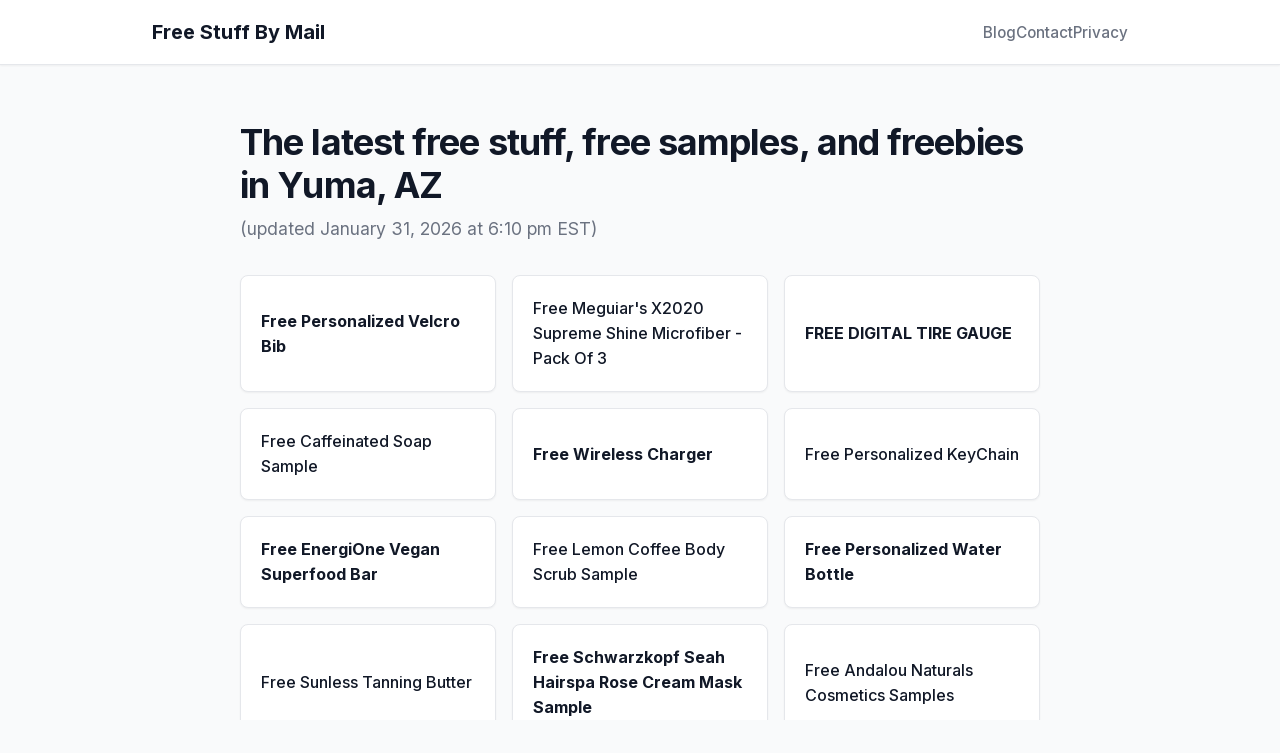

--- FILE ---
content_type: text/html; charset=UTF-8
request_url: https://freestuffbymail.org/arizona-az/yuma
body_size: 2195
content:

<!DOCTYPE html>
<html lang="en-US">
<head>
    <meta name="viewport" content="width=device-width, initial-scale=1">
    <meta name="description" content="The latest free stuff, freebies, free items, and free samples in Yuma, AZ. Updated every 20 minutes.">
    <title>Free Stuff By Mail In Yuma, AZ</title>
    <link rel="preconnect" href="https://fonts.googleapis.com">
    <link rel="preconnect" href="https://fonts.gstatic.com" crossorigin>
    <link href="https://fonts.googleapis.com/css2?family=Inter:wght@300;400;500;600;700&display=swap" rel="stylesheet">
    <link rel="stylesheet" href="/assets/styles.css">

    <!-- Global site tag (gtag.js) - Google Analytics -->
    <script async src="https://www.googletagmanager.com/gtag/js?id=UA-73800-14"></script>
    <script>
        window.dataLayer = window.dataLayer || [];

        function gtag() {
            dataLayer.push(arguments);
        }

        gtag('js', new Date());

        gtag('config', 'UA-73800-14');
    </script>
</head>
<body>
<header class="header">
    <div class="container">
        <a href="/"><p>Free Stuff By Mail</p></a>
        <nav class="nav">
            <ul class="list list--nav">
                <li class="item item--nav">
                    <a href="https://freestuffbymail.org/dailyfreebies/" target="_blank" rel="nofollow">Blog</a>
                </li>
                <li class="item item--nav">
                    <a href="https://freestuffbymail.org/dailyfreebies/contact-us/" target="_blank" rel="nofollow">Contact</a>
                </li>
                <li class="item item--nav">
                    <a href="https://freestuffbymail.org/dailyfreebies/privacy-policy/" target="_blank" rel="nofollow">Privacy</a>
                </li>
            </ul>
        </nav>
    </div>
</header>

<main class="main container">

    <div class="content">

        <article class="article article--page typeset">

            
            <h1>The latest free stuff, free samples, and freebies in Yuma, AZ</h1>
            <p>(updated January 31, 2026 at 6:10 pm EST)</p>

                            <ul class="list list--posts list--freebies">
                                            <li class="item item--post typeset bold">
                            <a href="https://egiftsite.com/free-personalized-velcro-bib/" target="_blank" rel="nofollow">
                                Free Personalized Velcro Bib                            </a>
                        </li>
                                            <li class="item item--post typeset ">
                            <a href="https://tampagpcarwash.com/special_offers.html" target="_blank" rel="nofollow">
                                Free Meguiar's X2020 Supreme Shine Microfiber - Pack Of 3                            </a>
                        </li>
                                            <li class="item item--post typeset bold">
                            <a href="https://tampagpcarwash.com/freeledtiregauge.html" target="_blank" rel="nofollow">
                                FREE DIGITAL TIRE GAUGE                            </a>
                        </li>
                                            <li class="item item--post typeset ">
                            <a href="https://skinmakeoverstore.com/free-caffeinated-soap/" target="_blank" rel="nofollow">
                                Free Caffeinated Soap Sample                            </a>
                        </li>
                                            <li class="item item--post typeset bold">
                            <a href="https://wirelesschargers.org" target="_blank" rel="nofollow">
                                Free Wireless Charger                            </a>
                        </li>
                                            <li class="item item--post typeset ">
                            <a href="https://egiftsite.com/free-personalized-key-chain-first-3500/" target="_blank" rel="nofollow">
                                Free Personalized KeyChain                            </a>
                        </li>
                                            <li class="item item--post typeset bold">
                            <a href="https://energionebar.com" target="_blank" rel="nofollow">
                                Free EnergiOne Vegan Superfood Bar                            </a>
                        </li>
                                            <li class="item item--post typeset ">
                            <a href="https://salonanddayspa.org/freebodyscrub.html" target="_blank" rel="nofollow">
                                Free Lemon Coffee Body Scrub Sample                            </a>
                        </li>
                                            <li class="item item--post typeset bold">
                            <a href="https://egiftsite.com/free-personalized-water-bottle/" target="_blank" rel="nofollow">
                                Free Personalized Water Bottle                            </a>
                        </li>
                                            <li class="item item--post typeset ">
                            <a href="https://skinmakeoverstore.com/free-tanning-butter/" target="_blank" rel="nofollow">
                                Free Sunless Tanning Butter                            </a>
                        </li>
                                            <li class="item item--post typeset bold">
                            <a href="https://salonanddayspa.org/free-hair-treatment.html" target="_blank" rel="nofollow">
                                Free Schwarzkopf Seah Hairspa Rose Cream Mask Sample                            </a>
                        </li>
                                            <li class="item item--post typeset ">
                            <a href="https://mkwholesale.netlify.app/#samples" target="_blank" rel="nofollow">
                                Free Andalou Naturals Cosmetics Samples                            </a>
                        </li>
                                            <li class="item item--post typeset bold">
                            <a href="https://roasterspods.com" target="_blank" rel="nofollow">
                                Free Nespresso Coffee Pods (Capsules)                            </a>
                        </li>
                                            <li class="item item--post typeset ">
                            <a href="https://skinmakeoverstore.com/shea-butter-2oz-sample-by-white-naturals/" target="_blank" rel="nofollow">
                                Free Shea Butter 2oz Sample                            </a>
                        </li>
                                            <li class="item item--post typeset bold">
                            <a href="https://tampagpcarwash.com/free_airwick_car_freshener.html" target="_blank" rel="nofollow">
                                FREE AIR WICK CITRUS ZEST PAPER AIR FRESHENER                            </a>
                        </li>
                                            <li class="item item--post typeset ">
                            <a href="https://salonanddayspa.org/freeserum.html" target="_blank" rel="nofollow">
                                Free OZ Naturals Anti Aging Vitamin C Serum Sample                            </a>
                        </li>
                                            <li class="item item--post typeset bold">
                            <a href="https://salonanddayspa.org/freecastoroil.html" target="_blank" rel="nofollow">
                                Free Organic Castor Oil Sample                            </a>
                        </li>
                                            <li class="item item--post typeset ">
                            <a href="https://skinmakeoverstore.com/free-dkny-red-charmingly-delicious-perfume-tester/" target="_blank" rel="nofollow">
                                Free DKNY Red Charmingly Delicious Perfume Tester                            </a>
                        </li>
                                            <li class="item item--post typeset bold">
                            <a href="https://salonanddayspa.org/freehandmadepeachsoap.html" target="_blank" rel="nofollow">
                                Free Handmade Peach Soap Sample                            </a>
                        </li>
                                            <li class="item item--post typeset ">
                            <a href="https://egiftsite.com/free-mini-christmas-tree/" target="_blank" rel="nofollow">
                                Free Mini Christmas Tree                            </a>
                        </li>
                                            <li class="item item--post typeset bold">
                            <a href="https://tampagpcarwash.com/free_cell_phone_cup_holder.html" target="_blank" rel="nofollow">
                                FREE CELL PHONE CUP HOLDER                            </a>
                        </li>
                                            <li class="item item--post typeset ">
                            <a href="https://konacoffeesamples.netlify.app" target="_blank" rel="nofollow">
                                Free Kona Coffee Samples                            </a>
                        </li>
                                    </ul>
                <hr>
                                <p>Hi, there! Check out this list of amazing freebies in Yuma, AZ.</p>
                <p>Remember that companies typically have a limited supply of items to give away, so it's wise to only expect to receive some things. Act fast, click, and request while the items are still available!</p>
                <p>If you've previously requested free stuff and have not received it after a month or two, kindly contact the company and ask about your samples. They're usually willing to resend free samples if you ask.</p>
                <p><strong>Please be aware</strong> that we only provide links to other websites and don't directly send out freebies.</p>

            
        </article>
        
    </div>

</main>

<footer class="footer">
    <div class="container">
        <div class="copyright typeset">
            <small class="small">&copy; 2026 Free Stuff By Mail</small>
        </div>
    </div>
</footer>

</body>
</html>
